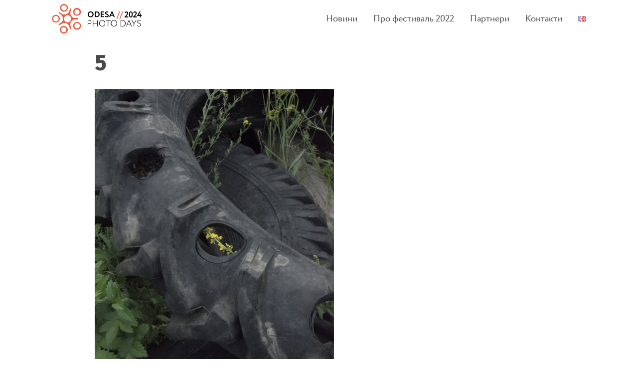

--- FILE ---
content_type: text/html; charset=UTF-8
request_url: http://thephotodays.org/ukrainska-fotohrafiia-na-festyvali-u-pivdennii-korei/attachment/5/
body_size: 7683
content:
<!DOCTYPE html><html lang="uk" xmlns:fb="https://www.facebook.com/2008/fbml" xmlns:addthis="https://www.addthis.com/help/api-spec" ><head><meta charset="UTF-8"><meta name="viewport" content="width=device-width, initial-scale=1"><link rel="profile" href="http://gmpg.org/xfn/11"><link rel="pingback" href=""> <!--[if lt IE 9]> <script src="http://thephotodays.org/content//themes/odessa-batumi-theme/js/min/html5.js"></script> <![endif]--><meta name='robots' content='index, follow, max-image-preview:large, max-snippet:-1, max-video-preview:-1' /><link media="all" href="http://thephotodays.org/content//cache/autoptimize/css/autoptimize_c3e494ea4e2bcca08b163710b0c62e24.css" rel="stylesheet"><title>5 - Odesa//Photo Days</title><link rel="canonical" href="http://thephotodays.org/content//uploads/2018/10/5.jpg" /><meta property="og:locale" content="uk_UA" /><meta property="og:type" content="article" /><meta property="og:title" content="5 - Odesa//Photo Days" /><meta property="og:description" content="Дмитро Толкачов" /><meta property="og:url" content="http://thephotodays.org/content//uploads/2018/10/5.jpg" /><meta property="og:site_name" content="Odesa//Photo Days" /><meta property="article:publisher" content="https://www.instagram.com/odesaphotodays/" /><meta property="article:modified_time" content="2018-10-25T07:11:58+00:00" /><meta property="og:image" content="http://thephotodays.org/ukrainska-fotohrafiia-na-festyvali-u-pivdennii-korei/attachment/5" /><meta property="og:image:width" content="1333" /><meta property="og:image:height" content="2000" /><meta property="og:image:type" content="image/jpeg" /><meta name="twitter:card" content="summary_large_image" /> <script type="application/ld+json" class="yoast-schema-graph">{"@context":"https://schema.org","@graph":[{"@type":"WebPage","@id":"http://thephotodays.org/content//uploads/2018/10/5.jpg","url":"http://thephotodays.org/content//uploads/2018/10/5.jpg","name":"5 - Odesa//Photo Days","isPartOf":{"@id":"http://thephotodays.org/#website"},"primaryImageOfPage":{"@id":"http://thephotodays.org/content//uploads/2018/10/5.jpg#primaryimage"},"image":{"@id":"http://thephotodays.org/content//uploads/2018/10/5.jpg#primaryimage"},"thumbnailUrl":"http://thephotodays.org/content//uploads/2018/10/5.jpg","datePublished":"2018-10-25T07:11:39+00:00","dateModified":"2018-10-25T07:11:58+00:00","breadcrumb":{"@id":"http://thephotodays.org/content//uploads/2018/10/5.jpg#breadcrumb"},"inLanguage":"uk","potentialAction":[{"@type":"ReadAction","target":["http://thephotodays.org/content//uploads/2018/10/5.jpg"]}]},{"@type":"ImageObject","inLanguage":"uk","@id":"http://thephotodays.org/content//uploads/2018/10/5.jpg#primaryimage","url":"http://thephotodays.org/content//uploads/2018/10/5.jpg","contentUrl":"http://thephotodays.org/content//uploads/2018/10/5.jpg","width":1333,"height":2000,"caption":"Дмитро Толкачов"},{"@type":"BreadcrumbList","@id":"http://thephotodays.org/content//uploads/2018/10/5.jpg#breadcrumb","itemListElement":[{"@type":"ListItem","position":1,"name":"Home","item":"http://thephotodays.org/"},{"@type":"ListItem","position":2,"name":"Українська фотографія на фестивалі у Південній Кореї","item":"http://thephotodays.org/ukrainska-fotohrafiia-na-festyvali-u-pivdennii-korei/"},{"@type":"ListItem","position":3,"name":"5"}]},{"@type":"WebSite","@id":"http://thephotodays.org/#website","url":"http://thephotodays.org/","name":"Odesa//Photo Days","description":"Сайт фотофестивалю, який базується в Одесі, Україна","potentialAction":[{"@type":"SearchAction","target":{"@type":"EntryPoint","urlTemplate":"http://thephotodays.org/?s={search_term_string}"},"query-input":{"@type":"PropertyValueSpecification","valueRequired":true,"valueName":"search_term_string"}}],"inLanguage":"uk"}]}</script> <link rel='dns-prefetch' href='//cdn.jsdelivr.net' /><link rel='dns-prefetch' href='//maps.googleapis.com' /><link rel='dns-prefetch' href='//s7.addthis.com' /><link rel='dns-prefetch' href='//fonts.googleapis.com' /><link rel="alternate" type="application/rss+xml" title="Odesa//Photo Days &raquo; стрічка" href="http://thephotodays.org/feed/" /><link rel="alternate" type="application/rss+xml" title="Odesa//Photo Days &raquo; Канал коментарів" href="http://thephotodays.org/comments/feed/" /><link rel="alternate" type="application/rss+xml" title="Odesa//Photo Days &raquo; 5 Канал коментарів" href="http://thephotodays.org/ukrainska-fotohrafiia-na-festyvali-u-pivdennii-korei/attachment/5/feed/" /><link rel="alternate" title="oEmbed (JSON)" type="application/json+oembed" href="http://thephotodays.org/wp-json/oembed/1.0/embed?url=http%3A%2F%2Fthephotodays.org%2Fukrainska-fotohrafiia-na-festyvali-u-pivdennii-korei%2Fattachment%2F5%2F&#038;lang=uk" /><link rel="alternate" title="oEmbed (XML)" type="text/xml+oembed" href="http://thephotodays.org/wp-json/oembed/1.0/embed?url=http%3A%2F%2Fthephotodays.org%2Fukrainska-fotohrafiia-na-festyvali-u-pivdennii-korei%2Fattachment%2F5%2F&#038;format=xml&#038;lang=uk" /><link rel='stylesheet' id='theme-fonts-css' href='https://fonts.googleapis.com/css?family=Fira+Sans:300,500&#038;subset=cyrillic-ext' type='text/css' media='all' /><link rel='stylesheet' id='slick-css-css' href='https://cdn.jsdelivr.net/jquery.slick/1.6.0/slick.css' type='text/css' media='all' /> <script type="text/javascript" id="jquery-core-js-extra">var MS_Ajax = {"ajaxurl":"http://thephotodays.org/wp-admin/admin-ajax.php"};
//# sourceURL=jquery-core-js-extra</script> <script type="text/javascript" src="http://thephotodays.org/wp-includes/js/jquery/jquery.min.js?ver=3.7.1" id="jquery-core-js"></script> <link rel="https://api.w.org/" href="http://thephotodays.org/wp-json/" /><link rel="alternate" title="JSON" type="application/json" href="http://thephotodays.org/wp-json/wp/v2/media/1386" /><link rel="EditURI" type="application/rsd+xml" title="RSD" href="http://thephotodays.org/xmlrpc.php?rsd" /><meta name="generator" content="WordPress 6.9" /><link rel='shortlink' href='http://thephotodays.org/?p=1386' /><link rel="icon" href="http://thephotodays.org/content//uploads/2017/12/favicon.jpg" sizes="32x32" /><link rel="icon" href="http://thephotodays.org/content//uploads/2017/12/favicon.jpg" sizes="192x192" /><link rel="apple-touch-icon" href="http://thephotodays.org/content//uploads/2017/12/favicon.jpg" /><meta name="msapplication-TileImage" content="http://thephotodays.org/content//uploads/2017/12/favicon.jpg" /><meta name="facebook-domain-verification" content="t1vtsfsv6ig8eg1eiaxhr6p7fnboyw" />  <script>!function(f,b,e,v,n,t,s)
{if(f.fbq)return;n=f.fbq=function(){n.callMethod?
n.callMethod.apply(n,arguments):n.queue.push(arguments)};
if(!f._fbq)f._fbq=n;n.push=n;n.loaded=!0;n.version='2.0';
n.queue=[];t=b.createElement(e);t.async=!0;
t.src=v;s=b.getElementsByTagName(e)[0];
s.parentNode.insertBefore(t,s)}(window, document,'script',
'https://connect.facebook.net/en_US/fbevents.js');
fbq('init', '897834321355562');
fbq('track', 'PageView');</script> <noscript><img height="1" width="1" style="display:none"
src="https://www.facebook.com/tr?id=897834321355562&ev=PageView&noscript=1"
/></noscript></head><body class="attachment wp-singular attachment-template-default single single-attachment postid-1386 attachmentid-1386 attachment-jpeg wp-theme-odessa-batumi-theme menu-closed group-blog"><div id="page" class="site"><div class="content-pusher"></div><header id="masthead" class="site-header" role="banner"><div class="pd-container"><div class="site-header__content"> <a href="http://thephotodays.org/" class="site-header__logo"> <img src="http://thephotodays.org/content//uploads/2023/12/opd_logo_2024-720x238.png" alt="site logo"/> </a><nav id="site-navigation" class="site-header__nav-menu" role="navigation"> <button class="hamburger hamburger--elastic" type="button" aria-label="Menu" aria-controls="navigation"> <span class="hamburger-box"> <span class="hamburger-inner"></span> </span> </button><div class="menu-menu-1-container"><ul id="primary-menu" class="menu"><li id="menu-item-287" class="menu-item menu-item-type-post_type menu-item-object-page menu-item-287"><a href="http://thephotodays.org/novini/">Новини</a></li><li id="menu-item-286" class="menu-item menu-item-type-post_type menu-item-object-page menu-item-286"><a href="http://thephotodays.org/about/">Про фестиваль 2022</a></li><li id="menu-item-474" class="menu-item menu-item-type-post_type menu-item-object-page menu-item-474"><a href="http://thephotodays.org/partneri/">Партнери</a></li><li id="menu-item-302" class="menu-item menu-item-type-post_type menu-item-object-page menu-item-302"><a href="http://thephotodays.org/kontakti/">Контакти</a></li><li id="menu-item-368-en" class="lang-item lang-item-20 lang-item-en no-translation lang-item-first menu-item menu-item-type-custom menu-item-object-custom menu-item-368-en"><a href="http://thephotodays.org/en/" hreflang="en-US" lang="en-US"><img src="[data-uri]" alt="English" width="16" height="11" style="width: 16px; height: 11px;" /></a></li></ul></div></nav></div></div></header><div id="content" class="site-content"><div id="primary" class="content-area"><main id="main" class="site-main single-post" role="main"><div class="pd-container-narrow"><h1 class="single-post__title">5</h1></div><div class="pd-container"><div class="single-post__image"></div></div><div class="pd-container-narrow single-post__content"><div class="single-post__text text-editor"><div class="at-above-post addthis_tool" data-url="http://thephotodays.org/ukrainska-fotohrafiia-na-festyvali-u-pivdennii-korei/attachment/5/"></div><p class="attachment"><a href='http://thephotodays.org/content//uploads/2018/10/5.jpg'><img fetchpriority="high" decoding="async" width="480" height="720" src="http://thephotodays.org/content//uploads/2018/10/5-480x720.jpg" class="attachment-medium size-medium" alt="" srcset="http://thephotodays.org/content//uploads/2018/10/5-480x720.jpg 480w, http://thephotodays.org/content//uploads/2018/10/5-200x300.jpg 200w, http://thephotodays.org/content//uploads/2018/10/5-768x1152.jpg 768w, http://thephotodays.org/content//uploads/2018/10/5-1280x1920.jpg 1280w, http://thephotodays.org/content//uploads/2018/10/5.jpg 1333w" sizes="(max-width: 480px) 100vw, 480px" /></a></p><div class="at-below-post addthis_tool" data-url="http://thephotodays.org/ukrainska-fotohrafiia-na-festyvali-u-pivdennii-korei/attachment/5/"></div></div></div><div class="news"><div class="pd-container single-post__related"></div></div></main></div></div><footer id="colophon" class="site-footer" role="contentinfo"><div class="pd-container"><div class="site-footer__top"><div class="site-footer__logo"> <img src="http://thephotodays.org/content//uploads/2017/10/opd-logo_light.svg" alt="footer logo"/></div><div class="site-footer__columns"></div></div><div class="site-footer__bottom"><div class="site-footer__copyright"> © 2025 Odessa Photo days</div><div class="site-footer__social"> <a href="https://www.instagram.com/odesaphotodays/" class="site-footer__social-link"> <svg width="1792" height="1792" viewBox="0 0 1792 1792" xmlns="http://www.w3.org/2000/svg"><path d="M1152 896q0-106-75-181t-181-75-181 75-75 181 75 181 181 75 181-75 75-181zm138 0q0 164-115 279t-279 115-279-115-115-279 115-279 279-115 279 115 115 279zm108-410q0 38-27 65t-65 27-65-27-27-65 27-65 65-27 65 27 27 65zm-502-220q-7 0-76.5-.5t-105.5 0-96.5 3-103 10-71.5 18.5q-50 20-88 58t-58 88q-11 29-18.5 71.5t-10 103-3 96.5 0 105.5.5 76.5-.5 76.5 0 105.5 3 96.5 10 103 18.5 71.5q20 50 58 88t88 58q29 11 71.5 18.5t103 10 96.5 3 105.5 0 76.5-.5 76.5.5 105.5 0 96.5-3 103-10 71.5-18.5q50-20 88-58t58-88q11-29 18.5-71.5t10-103 3-96.5 0-105.5-.5-76.5.5-76.5 0-105.5-3-96.5-10-103-18.5-71.5q-20-50-58-88t-88-58q-29-11-71.5-18.5t-103-10-96.5-3-105.5 0-76.5.5zm768 630q0 229-5 317-10 208-124 322t-322 124q-88 5-317 5t-317-5q-208-10-322-124t-124-322q-5-88-5-317t5-317q10-208 124-322t322-124q88-5 317-5t317 5q208 10 322 124t124 322q5 88 5 317z"/></svg> </a> <a href="https://www.youtube.com/channel/UCyl-fzby5EKc748OWX7XrUg/" class="site-footer__social-link"> <svg width="1792" height="1792" viewBox="0 0 24 24" version="1.1" xmlns="http://www.w3.org/2000/svg"><path d="M21.8,8.001c0,0-0.195-1.378-0.795-1.985c-0.76-0.797-1.613-0.801-2.004-0.847c-2.799-0.202-6.997-0.202-6.997-0.202 h-0.009c0,0-4.198,0-6.997,0.202C4.608,5.216,3.756,5.22,2.995,6.016C2.395,6.623,2.2,8.001,2.2,8.001S2,9.62,2,11.238v1.517 c0,1.618,0.2,3.237,0.2,3.237s0.195,1.378,0.795,1.985c0.761,0.797,1.76,0.771,2.205,0.855c1.6,0.153,6.8,0.201,6.8,0.201 s4.203-0.006,7.001-0.209c0.391-0.047,1.243-0.051,2.004-0.847c0.6-0.607,0.795-1.985,0.795-1.985s0.2-1.618,0.2-3.237v-1.517 C22,9.62,21.8,8.001,21.8,8.001z M9.935,14.594l-0.001-5.62l5.404,2.82L9.935,14.594z"/></svg> </a> <a href="https://www.facebook.com/odesaphotodays/" class="site-footer__social-link"> <svg width="1792" height="1792" viewBox="0 0 1792 1792" xmlns="http://www.w3.org/2000/svg"><path d="M1343 12v264h-157q-86 0-116 36t-30 108v189h293l-39 296h-254v759h-306v-759h-255v-296h255v-218q0-186 104-288.5t277-102.5q147 0 228 12z"/></svg> </a></div></div></div></footer></div> <script type="speculationrules">{"prefetch":[{"source":"document","where":{"and":[{"href_matches":"/*"},{"not":{"href_matches":["/wp-*.php","/wp-admin/*","/content//uploads/*","/content/*","/content//plugins/*","/content//themes/odessa-batumi-theme/*","/*\\?(.+)"]}},{"not":{"selector_matches":"a[rel~=\"nofollow\"]"}},{"not":{"selector_matches":".no-prefetch, .no-prefetch a"}}]},"eagerness":"conservative"}]}</script> <script data-cfasync="false" type="text/javascript">if (window.addthis_product === undefined) { window.addthis_product = "wpp"; } if (window.wp_product_version === undefined) { window.wp_product_version = "wpp-6.2.7"; } if (window.addthis_share === undefined) { window.addthis_share = {}; } if (window.addthis_config === undefined) { window.addthis_config = {"data_track_clickback":false,"ignore_server_config":true,"ui_atversion":"300"}; } if (window.addthis_layers === undefined) { window.addthis_layers = {}; } if (window.addthis_layers_tools === undefined) { window.addthis_layers_tools = [{"share":{"counts":"none","numPreferredServices":5,"mobile":false,"position":"left","theme":"transparent","services":"facebook,twitter,email,addthis"},"sharedock":{"counts":"none","numPreferredServices":5,"mobileButtonSize":"medium","position":"bottom","theme":"transparent","services":"facebook,twitter,email,addthis"}}]; } else { window.addthis_layers_tools.push({"share":{"counts":"none","numPreferredServices":5,"mobile":false,"position":"left","theme":"transparent","services":"facebook,twitter,email,addthis"},"sharedock":{"counts":"none","numPreferredServices":5,"mobileButtonSize":"medium","position":"bottom","theme":"transparent","services":"facebook,twitter,email,addthis"}});  } if (window.addthis_plugin_info === undefined) { window.addthis_plugin_info = {"info_status":"enabled","cms_name":"WordPress","plugin_name":"Share Buttons by AddThis","plugin_version":"6.2.7","plugin_mode":"WordPress","anonymous_profile_id":"wp-cdbb200e619bfd38a6d72e7c96aad6c5","page_info":{"template":"posts","post_type":""},"sharing_enabled_on_post_via_metabox":false}; } 
                    (function() {
                      var first_load_interval_id = setInterval(function () {
                        if (typeof window.addthis !== 'undefined') {
                          window.clearInterval(first_load_interval_id);
                          if (typeof window.addthis_layers !== 'undefined' && Object.getOwnPropertyNames(window.addthis_layers).length > 0) {
                            window.addthis.layers(window.addthis_layers);
                          }
                          if (Array.isArray(window.addthis_layers_tools)) {
                            for (i = 0; i < window.addthis_layers_tools.length; i++) {
                              window.addthis.layers(window.addthis_layers_tools[i]);
                            }
                          }
                        }
                     },1000)
                    }());</script> <script type="text/javascript" id="wp-i18n-js-after">wp.i18n.setLocaleData( { 'text direction\u0004ltr': [ 'ltr' ] } );
//# sourceURL=wp-i18n-js-after</script> <script type="text/javascript" id="contact-form-7-js-translations">( function( domain, translations ) {
	var localeData = translations.locale_data[ domain ] || translations.locale_data.messages;
	localeData[""].domain = domain;
	wp.i18n.setLocaleData( localeData, domain );
} )( "contact-form-7", {"translation-revision-date":"2025-12-27 13:54:22+0000","generator":"GlotPress\/4.0.3","domain":"messages","locale_data":{"messages":{"":{"domain":"messages","plural-forms":"nplurals=3; plural=(n % 10 == 1 && n % 100 != 11) ? 0 : ((n % 10 >= 2 && n % 10 <= 4 && (n % 100 < 12 || n % 100 > 14)) ? 1 : 2);","lang":"uk_UA"},"This contact form is placed in the wrong place.":["\u0426\u044f \u043a\u043e\u043d\u0442\u0430\u043a\u0442\u043d\u0430 \u0444\u043e\u0440\u043c\u0430 \u0440\u043e\u0437\u043c\u0456\u0449\u0435\u043d\u0430 \u0432 \u043d\u0435\u043f\u0440\u0430\u0432\u0438\u043b\u044c\u043d\u043e\u043c\u0443 \u043c\u0456\u0441\u0446\u0456."],"Error:":["\u041f\u043e\u043c\u0438\u043b\u043a\u0430:"]}},"comment":{"reference":"includes\/js\/index.js"}} );
//# sourceURL=contact-form-7-js-translations</script> <script type="text/javascript" id="contact-form-7-js-before">var wpcf7 = {
    "api": {
        "root": "http:\/\/thephotodays.org\/wp-json\/",
        "namespace": "contact-form-7\/v1"
    }
};
//# sourceURL=contact-form-7-js-before</script> <script type="text/javascript" src="https://cdn.jsdelivr.net/jquery.slick/1.6.0/slick.min.js?ver=0.1" id="slick-js-js"></script> <script type="text/javascript" src="https://maps.googleapis.com/maps/api/js?key=AIzaSyCoaIdcYnm9BXeW2PZexgvIRnR2c6bwTds&amp;ver=0.1" id="google-maps-js"></script> <script type="text/javascript" src="https://s7.addthis.com/js/300/addthis_widget.js?ver=6.9#pubid=wp-cdbb200e619bfd38a6d72e7c96aad6c5" id="addthis_widget-js"></script> <script id="wp-emoji-settings" type="application/json">{"baseUrl":"https://s.w.org/images/core/emoji/17.0.2/72x72/","ext":".png","svgUrl":"https://s.w.org/images/core/emoji/17.0.2/svg/","svgExt":".svg","source":{"concatemoji":"http://thephotodays.org/wp-includes/js/wp-emoji-release.min.js?ver=6.9"}}</script> <script type="module">/*! This file is auto-generated */
const a=JSON.parse(document.getElementById("wp-emoji-settings").textContent),o=(window._wpemojiSettings=a,"wpEmojiSettingsSupports"),s=["flag","emoji"];function i(e){try{var t={supportTests:e,timestamp:(new Date).valueOf()};sessionStorage.setItem(o,JSON.stringify(t))}catch(e){}}function c(e,t,n){e.clearRect(0,0,e.canvas.width,e.canvas.height),e.fillText(t,0,0);t=new Uint32Array(e.getImageData(0,0,e.canvas.width,e.canvas.height).data);e.clearRect(0,0,e.canvas.width,e.canvas.height),e.fillText(n,0,0);const a=new Uint32Array(e.getImageData(0,0,e.canvas.width,e.canvas.height).data);return t.every((e,t)=>e===a[t])}function p(e,t){e.clearRect(0,0,e.canvas.width,e.canvas.height),e.fillText(t,0,0);var n=e.getImageData(16,16,1,1);for(let e=0;e<n.data.length;e++)if(0!==n.data[e])return!1;return!0}function u(e,t,n,a){switch(t){case"flag":return n(e,"\ud83c\udff3\ufe0f\u200d\u26a7\ufe0f","\ud83c\udff3\ufe0f\u200b\u26a7\ufe0f")?!1:!n(e,"\ud83c\udde8\ud83c\uddf6","\ud83c\udde8\u200b\ud83c\uddf6")&&!n(e,"\ud83c\udff4\udb40\udc67\udb40\udc62\udb40\udc65\udb40\udc6e\udb40\udc67\udb40\udc7f","\ud83c\udff4\u200b\udb40\udc67\u200b\udb40\udc62\u200b\udb40\udc65\u200b\udb40\udc6e\u200b\udb40\udc67\u200b\udb40\udc7f");case"emoji":return!a(e,"\ud83e\u1fac8")}return!1}function f(e,t,n,a){let r;const o=(r="undefined"!=typeof WorkerGlobalScope&&self instanceof WorkerGlobalScope?new OffscreenCanvas(300,150):document.createElement("canvas")).getContext("2d",{willReadFrequently:!0}),s=(o.textBaseline="top",o.font="600 32px Arial",{});return e.forEach(e=>{s[e]=t(o,e,n,a)}),s}function r(e){var t=document.createElement("script");t.src=e,t.defer=!0,document.head.appendChild(t)}a.supports={everything:!0,everythingExceptFlag:!0},new Promise(t=>{let n=function(){try{var e=JSON.parse(sessionStorage.getItem(o));if("object"==typeof e&&"number"==typeof e.timestamp&&(new Date).valueOf()<e.timestamp+604800&&"object"==typeof e.supportTests)return e.supportTests}catch(e){}return null}();if(!n){if("undefined"!=typeof Worker&&"undefined"!=typeof OffscreenCanvas&&"undefined"!=typeof URL&&URL.createObjectURL&&"undefined"!=typeof Blob)try{var e="postMessage("+f.toString()+"("+[JSON.stringify(s),u.toString(),c.toString(),p.toString()].join(",")+"));",a=new Blob([e],{type:"text/javascript"});const r=new Worker(URL.createObjectURL(a),{name:"wpTestEmojiSupports"});return void(r.onmessage=e=>{i(n=e.data),r.terminate(),t(n)})}catch(e){}i(n=f(s,u,c,p))}t(n)}).then(e=>{for(const n in e)a.supports[n]=e[n],a.supports.everything=a.supports.everything&&a.supports[n],"flag"!==n&&(a.supports.everythingExceptFlag=a.supports.everythingExceptFlag&&a.supports[n]);var t;a.supports.everythingExceptFlag=a.supports.everythingExceptFlag&&!a.supports.flag,a.supports.everything||((t=a.source||{}).concatemoji?r(t.concatemoji):t.wpemoji&&t.twemoji&&(r(t.twemoji),r(t.wpemoji)))});
//# sourceURL=http://thephotodays.org/wp-includes/js/wp-emoji-loader.min.js</script> <script defer src="http://thephotodays.org/content//cache/autoptimize/js/autoptimize_6cdb00b3069cc5ee002b1e86605df4c0.js"></script></body></html>